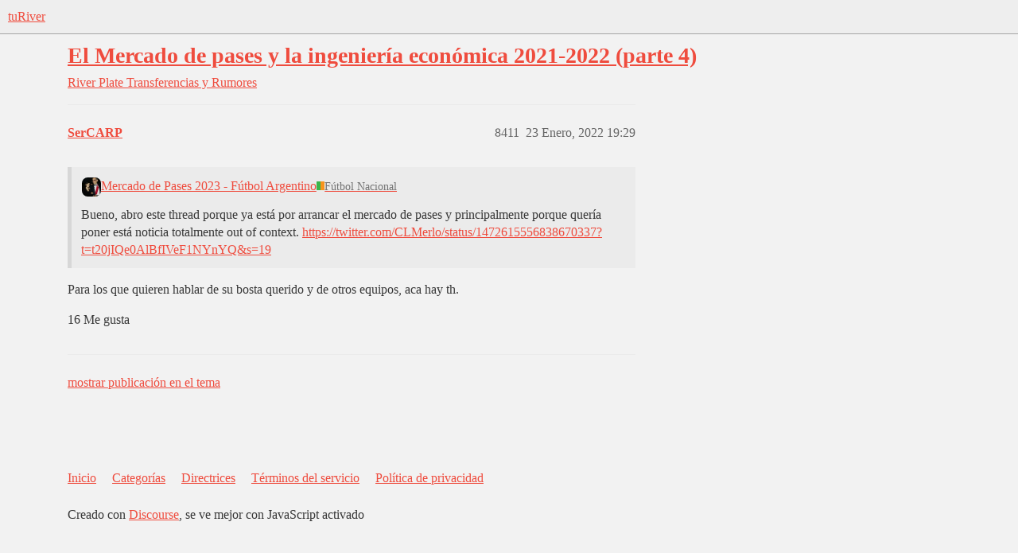

--- FILE ---
content_type: text/html; charset=utf-8
request_url: https://www.turiver.com/t/el-mercado-de-pases-y-la-ingenieria-economica-2021-2022-parte-4/132600/8411
body_size: 4189
content:
<!DOCTYPE html>
<html lang="es">
  <head>
    <meta charset="utf-8">
    <title>El Mercado de pases y la ingeniería económica 2021-2022 (parte 4) - nº 8411 por SerCARP - Transferencias y Rumores - tuRiver</title>
    <meta name="description" content="Continuing the discussion from El Mercado de pases y la ingeniería económica 2021-2022 - nº 10036 por Facundo_18. 
Previous discussions: 

Mercado de pases 2021 (Se Vende, Impecable!, Unico Dueño) (parte 1)
Mercado de pa&amp;hellip;">
    <meta name="generator" content="Discourse 2026.01.0-latest - https://github.com/discourse/discourse version b230f830d345165815ea170569f953c0bcbb8a67">
<link rel="icon" type="image/png" href="https://turivers3.b-cdn.net/optimized/4X/d/9/a/d9a08ea2cb0ac042d4a784c65507e1ebd89dc353_2_32x32.png">
<link rel="apple-touch-icon" type="image/png" href="https://turivers3.b-cdn.net/optimized/4X/6/4/1/6419eb0e0a3a8aff06fb8c5b20f3aa2fd8b33ddb_2_180x180.png">
<meta name="theme-color" media="(prefers-color-scheme: light)" content="#eeeeee">
<meta name="theme-color" media="(prefers-color-scheme: dark)" content="#111111">

<meta name="color-scheme" content="light dark">

<meta name="viewport" content="width=device-width, initial-scale=1.0, minimum-scale=1.0, viewport-fit=cover">
<link rel="canonical" href="https://www.turiver.com/t/el-mercado-de-pases-y-la-ingenieria-economica-2021-2022-parte-4/132600?page=344" />

<link rel="search" type="application/opensearchdescription+xml" href="https://www.turiver.com/opensearch.xml" title="tuRiver Search">

    
    <link href="https://cdn.turiver.com/stylesheets/color_definitions_claro_2_2_489614030af0595cecdea4f7f617c5327dfaa48c.css?__ws=www.turiver.com" media="(prefers-color-scheme: light)" rel="stylesheet" class="light-scheme" data-scheme-id="2"/><link href="https://cdn.turiver.com/stylesheets/color_definitions_oscuro_1_2_44ee9220f39841f6b0ad8dbe0613cb838625a0ff.css?__ws=www.turiver.com" media="(prefers-color-scheme: dark)" rel="stylesheet" class="dark-scheme" data-scheme-id="1"/>

<link href="https://cdn.turiver.com/stylesheets/common_5dd44a9d0ce16ec56c15983f5f4b2c5e55fadd71.css?__ws=www.turiver.com" media="all" rel="stylesheet" data-target="common"  />

  <link href="https://cdn.turiver.com/stylesheets/mobile_5dd44a9d0ce16ec56c15983f5f4b2c5e55fadd71.css?__ws=www.turiver.com" media="(max-width: 39.99999rem)" rel="stylesheet" data-target="mobile"  />
  <link href="https://cdn.turiver.com/stylesheets/desktop_5dd44a9d0ce16ec56c15983f5f4b2c5e55fadd71.css?__ws=www.turiver.com" media="(min-width: 40rem)" rel="stylesheet" data-target="desktop"  />



    <link href="https://cdn.turiver.com/stylesheets/checklist_5dd44a9d0ce16ec56c15983f5f4b2c5e55fadd71.css?__ws=www.turiver.com" media="all" rel="stylesheet" data-target="checklist"  />
    <link href="https://cdn.turiver.com/stylesheets/discourse-cakeday_5dd44a9d0ce16ec56c15983f5f4b2c5e55fadd71.css?__ws=www.turiver.com" media="all" rel="stylesheet" data-target="discourse-cakeday"  />
    <link href="https://cdn.turiver.com/stylesheets/discourse-data-explorer_5dd44a9d0ce16ec56c15983f5f4b2c5e55fadd71.css?__ws=www.turiver.com" media="all" rel="stylesheet" data-target="discourse-data-explorer"  />
    <link href="https://cdn.turiver.com/stylesheets/discourse-details_5dd44a9d0ce16ec56c15983f5f4b2c5e55fadd71.css?__ws=www.turiver.com" media="all" rel="stylesheet" data-target="discourse-details"  />
    <link href="https://cdn.turiver.com/stylesheets/discourse-gamification_5dd44a9d0ce16ec56c15983f5f4b2c5e55fadd71.css?__ws=www.turiver.com" media="all" rel="stylesheet" data-target="discourse-gamification"  />
    <link href="https://cdn.turiver.com/stylesheets/discourse-lazy-videos_5dd44a9d0ce16ec56c15983f5f4b2c5e55fadd71.css?__ws=www.turiver.com" media="all" rel="stylesheet" data-target="discourse-lazy-videos"  />
    <link href="https://cdn.turiver.com/stylesheets/discourse-local-dates_5dd44a9d0ce16ec56c15983f5f4b2c5e55fadd71.css?__ws=www.turiver.com" media="all" rel="stylesheet" data-target="discourse-local-dates"  />
    <link href="https://cdn.turiver.com/stylesheets/discourse-narrative-bot_5dd44a9d0ce16ec56c15983f5f4b2c5e55fadd71.css?__ws=www.turiver.com" media="all" rel="stylesheet" data-target="discourse-narrative-bot"  />
    <link href="https://cdn.turiver.com/stylesheets/discourse-presence_5dd44a9d0ce16ec56c15983f5f4b2c5e55fadd71.css?__ws=www.turiver.com" media="all" rel="stylesheet" data-target="discourse-presence"  />
    <link href="https://cdn.turiver.com/stylesheets/discourse-reactions_5dd44a9d0ce16ec56c15983f5f4b2c5e55fadd71.css?__ws=www.turiver.com" media="all" rel="stylesheet" data-target="discourse-reactions"  />
    <link href="https://cdn.turiver.com/stylesheets/discourse-rss-polling_5dd44a9d0ce16ec56c15983f5f4b2c5e55fadd71.css?__ws=www.turiver.com" media="all" rel="stylesheet" data-target="discourse-rss-polling"  />
    <link href="https://cdn.turiver.com/stylesheets/discourse-subscriptions_5dd44a9d0ce16ec56c15983f5f4b2c5e55fadd71.css?__ws=www.turiver.com" media="all" rel="stylesheet" data-target="discourse-subscriptions"  />
    <link href="https://cdn.turiver.com/stylesheets/discourse-templates_5dd44a9d0ce16ec56c15983f5f4b2c5e55fadd71.css?__ws=www.turiver.com" media="all" rel="stylesheet" data-target="discourse-templates"  />
    <link href="https://cdn.turiver.com/stylesheets/docker_manager_5dd44a9d0ce16ec56c15983f5f4b2c5e55fadd71.css?__ws=www.turiver.com" media="all" rel="stylesheet" data-target="docker_manager"  />
    <link href="https://cdn.turiver.com/stylesheets/poll_5dd44a9d0ce16ec56c15983f5f4b2c5e55fadd71.css?__ws=www.turiver.com" media="all" rel="stylesheet" data-target="poll"  />
    <link href="https://cdn.turiver.com/stylesheets/spoiler-alert_5dd44a9d0ce16ec56c15983f5f4b2c5e55fadd71.css?__ws=www.turiver.com" media="all" rel="stylesheet" data-target="spoiler-alert"  />
    <link href="https://cdn.turiver.com/stylesheets/discourse-gamification_mobile_5dd44a9d0ce16ec56c15983f5f4b2c5e55fadd71.css?__ws=www.turiver.com" media="(max-width: 39.99999rem)" rel="stylesheet" data-target="discourse-gamification_mobile"  />
    <link href="https://cdn.turiver.com/stylesheets/discourse-reactions_mobile_5dd44a9d0ce16ec56c15983f5f4b2c5e55fadd71.css?__ws=www.turiver.com" media="(max-width: 39.99999rem)" rel="stylesheet" data-target="discourse-reactions_mobile"  />
    <link href="https://cdn.turiver.com/stylesheets/discourse-gamification_desktop_5dd44a9d0ce16ec56c15983f5f4b2c5e55fadd71.css?__ws=www.turiver.com" media="(min-width: 40rem)" rel="stylesheet" data-target="discourse-gamification_desktop"  />
    <link href="https://cdn.turiver.com/stylesheets/discourse-reactions_desktop_5dd44a9d0ce16ec56c15983f5f4b2c5e55fadd71.css?__ws=www.turiver.com" media="(min-width: 40rem)" rel="stylesheet" data-target="discourse-reactions_desktop"  />
    <link href="https://cdn.turiver.com/stylesheets/poll_desktop_5dd44a9d0ce16ec56c15983f5f4b2c5e55fadd71.css?__ws=www.turiver.com" media="(min-width: 40rem)" rel="stylesheet" data-target="poll_desktop"  />

  <link href="https://cdn.turiver.com/stylesheets/common_theme_16_e1daaafc900eeccec2bf1124a15a52df3f869db8.css?__ws=www.turiver.com" media="all" rel="stylesheet" data-target="common_theme" data-theme-id="16" data-theme-name="add to homescreen"/>
<link href="https://cdn.turiver.com/stylesheets/common_theme_21_72b7068ee2362bc1f16cd1a456b5f9d31eb5831e.css?__ws=www.turiver.com" media="all" rel="stylesheet" data-target="common_theme" data-theme-id="21" data-theme-name="be the first to reply"/>
<link href="https://cdn.turiver.com/stylesheets/common_theme_8_52980defbc52af796bfa84c4c90a29f0a11cf24c.css?__ws=www.turiver.com" media="all" rel="stylesheet" data-target="common_theme" data-theme-id="8" data-theme-name="discourse avatar component"/>
<link href="https://cdn.turiver.com/stylesheets/common_theme_18_e966a5fb874d7043a824cb8ea5d5c3e747baeaea.css?__ws=www.turiver.com" media="all" rel="stylesheet" data-target="common_theme" data-theme-id="18" data-theme-name="discourse gifs"/>
<link href="https://cdn.turiver.com/stylesheets/common_theme_6_3d86e660f869333c05bae875a8acaa3ca9581a67.css?__ws=www.turiver.com" media="all" rel="stylesheet" data-target="common_theme" data-theme-id="6" data-theme-name="discourse-social-share"/>
<link href="https://cdn.turiver.com/stylesheets/common_theme_7_cf97f112146f64b20f5d14fa84d62529e2ef0dd7.css?__ws=www.turiver.com" media="all" rel="stylesheet" data-target="common_theme" data-theme-id="7" data-theme-name="header links theme component"/>
<link href="https://cdn.turiver.com/stylesheets/common_theme_2_eea850834eb9275214df533211f9a3c32981acba.css?__ws=www.turiver.com" media="all" rel="stylesheet" data-target="common_theme" data-theme-id="2" data-theme-name="claro"/>
    <link href="https://cdn.turiver.com/stylesheets/mobile_theme_8_091ea7a382d54c4a75761fde669cb83e106b584b.css?__ws=www.turiver.com" media="(max-width: 39.99999rem)" rel="stylesheet" data-target="mobile_theme" data-theme-id="8" data-theme-name="discourse avatar component"/>
    <link href="https://cdn.turiver.com/stylesheets/desktop_theme_8_215fee2dfde4c4a6cdb204db07cfaa4bd7fcbcba.css?__ws=www.turiver.com" media="(min-width: 40rem)" rel="stylesheet" data-target="desktop_theme" data-theme-id="8" data-theme-name="discourse avatar component"/>
<link href="https://cdn.turiver.com/stylesheets/desktop_theme_18_66ff920dfe08fc685cb0ca27091caf0c244a6fb9.css?__ws=www.turiver.com" media="(min-width: 40rem)" rel="stylesheet" data-target="desktop_theme" data-theme-id="18" data-theme-name="discourse gifs"/>

    
    <meta id="data-ga-universal-analytics" data-tracking-code="G-PQZ64KB4ZD" data-json="{&quot;cookieDomain&quot;:&quot;auto&quot;}" data-auto-link-domains="">

  <script async src="https://www.googletagmanager.com/gtag/js?id=G-PQZ64KB4ZD" nonce="koi4TKOdcMfGD1aJ6rx0K9ces"></script>
  <script defer src="https://turivers3.b-cdn.net/assets/google-universal-analytics-v4-ba0fc09a.br.js" data-discourse-entrypoint="google-universal-analytics-v4" nonce="koi4TKOdcMfGD1aJ6rx0K9ces"></script>


        <link rel="alternate nofollow" type="application/rss+xml" title="Feed RSS de «El Mercado de pases y la ingeniería económica 2021-2022 (parte 4)»" href="https://www.turiver.com/t/el-mercado-de-pases-y-la-ingenieria-economica-2021-2022-parte-4/132600.rss" />
    <meta property="og:site_name" content="tuRiver" />
<meta property="og:type" content="website" />
<meta name="twitter:card" content="summary_large_image" />
<meta name="twitter:image" content="https://turivers3.b-cdn.net/original/4X/7/1/e/71e1c67efd49f7406f8714b854bc54faa64007ae.png" />
<meta property="og:image" content="https://turivers3.b-cdn.net/original/4X/d/4/d/d4d0e18f8243dacfa5b7f5ff52a5079d8ca29f82.png" />
<meta property="og:url" content="https://www.turiver.com/t/el-mercado-de-pases-y-la-ingenieria-economica-2021-2022-parte-4/132600/8411" />
<meta name="twitter:url" content="https://www.turiver.com/t/el-mercado-de-pases-y-la-ingenieria-economica-2021-2022-parte-4/132600/8411" />
<meta property="og:title" content="El Mercado de pases y la ingeniería económica 2021-2022 (parte 4)" />
<meta name="twitter:title" content="El Mercado de pases y la ingeniería económica 2021-2022 (parte 4)" />
<meta property="og:description" content="Para los que quieren hablar de su bosta querido y de otros equipos, aca hay th." />
<meta name="twitter:description" content="Para los que quieren hablar de su bosta querido y de otros equipos, aca hay th." />
<meta property="og:article:section" content="River Plate" />
<meta property="og:article:section:color" content="F1592A" />
<meta property="og:article:section" content="Transferencias y Rumores" />
<meta property="og:article:section:color" content="0E76BD" />
<meta property="article:published_time" content="2022-01-23T19:29:33+00:00" />
<meta property="og:ignore_canonical" content="true" />


    
  </head>
  <body class="crawler ">
    
    <header>
  <a href="/">tuRiver</a>
</header>

    <div id="main-outlet" class="wrap" role="main">
        <div id="topic-title">
    <h1>
      <a href="/t/el-mercado-de-pases-y-la-ingenieria-economica-2021-2022-parte-4/132600">El Mercado de pases y la ingeniería económica 2021-2022 (parte 4)</a>
    </h1>

      <div class="topic-category" itemscope itemtype="http://schema.org/BreadcrumbList">
          <span itemprop="itemListElement" itemscope itemtype="http://schema.org/ListItem">
            <a href="/c/river-plate/6" class="badge-wrapper bullet" itemprop="item">
              <span class='badge-category-bg' style='background-color: #F1592A'></span>
              <span class='badge-category clear-badge'>
                <span class='category-name' itemprop='name'>River Plate</span>
              </span>
            </a>
            <meta itemprop="position" content="1" />
          </span>
          <span itemprop="itemListElement" itemscope itemtype="http://schema.org/ListItem">
            <a href="/c/river-plate/transferencias-y-rumores/37" class="badge-wrapper bullet" itemprop="item">
              <span class='badge-category-bg' style='background-color: #0E76BD'></span>
              <span class='badge-category clear-badge'>
                <span class='category-name' itemprop='name'>Transferencias y Rumores</span>
              </span>
            </a>
            <meta itemprop="position" content="2" />
          </span>
      </div>

  </div>

  

    <div itemscope itemtype='http://schema.org/DiscussionForumPosting'>
      <meta itemprop='headline' content='El Mercado de pases y la ingeniería económica 2021-2022 (parte 4)'>
      <link itemprop='url' href='https://www.turiver.com/t/el-mercado-de-pases-y-la-ingenieria-economica-2021-2022-parte-4/132600'>
      <meta itemprop='datePublished' content='2022-01-11T20:43:20Z'>
        <meta itemprop='articleSection' content='Transferencias y Rumores'>
      <meta itemprop='keywords' content=''>
      <div itemprop='publisher' itemscope itemtype="http://schema.org/Organization">
        <meta itemprop='name' content='tuRiver'>
          <div itemprop='logo' itemscope itemtype="http://schema.org/ImageObject">
            <meta itemprop='url' content='https://turivers3.b-cdn.net/original/4X/2/4/e/24e3290dd7bea013e26c4a1654d6ceaa01a12f38.png'>
          </div>
      </div>

          <span itemprop='author' itemscope itemtype="http://schema.org/Person">
            <meta itemprop='name' content='system'>
            <link itemprop='url' rel='nofollow' href='https://www.turiver.com/u/system'>
          </span>
        <meta itemprop='text' content='Continuing the discussion from El Mercado de pases y la ingeniería económica 2021-2022 - nº 10036 por Facundo_18. 
Previous discussions: 

Mercado de pases 2021 (Se Vende, Impecable!, Unico Dueño) (parte 1)
Mercado de pa&amp;hellip;'>

          <div id='post_8411' itemprop='comment' itemscope itemtype='http://schema.org/Comment' class='topic-body crawler-post'>
            <div class='crawler-post-meta'>
              <span class="creator" itemprop="author" itemscope itemtype="http://schema.org/Person">
                <a itemprop="url" rel='nofollow' href='https://www.turiver.com/u/SerCARP'><span itemprop='name'>SerCARP</span></a>
                
              </span>



              <span class="crawler-post-infos">
                  <time itemprop='datePublished' datetime='2022-01-23T19:29:33Z' class='post-time'>
                    23 Enero, 2022 19:29
                  </time>
                  <meta itemprop='dateModified' content='2022-01-23T19:29:33Z'>
              <span itemprop='position'>8411</span>
              </span>
            </div>
            <div class='post' itemprop='text'>
              <aside class="quote" data-post="1" data-topic="132403">
  <div class="title">
    <div class="quote-controls"></div>
    <img alt="" width="24" height="24" src="https://cdn.turiver.com/user_avatar/www.turiver.com/kieslowski/60/609654_2.png" class="avatar">
    <div class="quote-title__text-content">
      <a href="https://www.turiver.com/t/mercado-de-pases-2022-futbol-argentino/132403">Mercado de Pases 2023 - Fútbol Argentino</a> <a class="badge-category__wrapper " href="/c/futbol/futbol-nacional/24"><span data-category-id="24" style="--category-badge-color: #F7941D; --category-badge-text-color: #FFF; --parent-category-badge-color: #3AB54A;" data-parent-category-id="9" data-drop-close="true" class="badge-category --style-square --has-parent" title="Toda la info de los equipos de primera y de las categorías del ascenso la escribimos acá"><span class="badge-category__name">Fútbol Nacional</span></span></a>
    </div>
  </div>
  <blockquote>
    Bueno, abro este thread porque ya está por arrancar el mercado de pases y principalmente porque quería poner está noticia totalmente out of context. 
<a href="https://twitter.com/CLMerlo/status/1472615556838670337?t=t20jIQe0AlBfIVeF1NYnYQ&amp;s=19" class="onebox" target="_blank" rel="noopener nofollow ugc">https://twitter.com/CLMerlo/status/1472615556838670337?t=t20jIQe0AlBfIVeF1NYnYQ&amp;s=19</a>
  </blockquote>
</aside>
<p>
Para los que quieren hablar de su bosta querido y de otros equipos, aca hay th.</p>
            </div>

            <div itemprop="interactionStatistic" itemscope itemtype="http://schema.org/InteractionCounter">
              <meta itemprop="interactionType" content="http://schema.org/LikeAction"/>
              <meta itemprop="userInteractionCount" content="16" />
              <span class='post-likes'>16 Me gusta</span>
            </div>


            
          </div>
    </div>

      <div role='navigation' itemscope itemtype='http://schema.org/SiteNavigationElement' class="topic-body crawler-post">
          <span itemprop='name'>
            <a itemprop="url" href="/t/el-mercado-de-pases-y-la-ingenieria-economica-2021-2022-parte-4/132600?page=344#post_8411">mostrar publicación en el tema</a>
          </span>
      </div>

    




    </div>
    <footer class="container wrap">
  <nav class='crawler-nav'>
    <ul>
      <li itemscope itemtype='http://schema.org/SiteNavigationElement'>
        <span itemprop='name'>
          <a href='/' itemprop="url">Inicio </a>
        </span>
      </li>
      <li itemscope itemtype='http://schema.org/SiteNavigationElement'>
        <span itemprop='name'>
          <a href='/categories' itemprop="url">Categorías </a>
        </span>
      </li>
      <li itemscope itemtype='http://schema.org/SiteNavigationElement'>
        <span itemprop='name'>
          <a href='/guidelines' itemprop="url">Directrices </a>
        </span>
      </li>
        <li itemscope itemtype='http://schema.org/SiteNavigationElement'>
          <span itemprop='name'>
            <a href='/tos' itemprop="url">Términos del servicio </a>
          </span>
        </li>
        <li itemscope itemtype='http://schema.org/SiteNavigationElement'>
          <span itemprop='name'>
            <a href='/privacy' itemprop="url">Política de privacidad </a>
          </span>
        </li>
    </ul>
  </nav>
  <p class='powered-by-link'>Creado con <a href="https://www.discourse.org">Discourse</a>, se ve mejor con JavaScript activado</p>
</footer>

    
    
  </body>
  
</html>
